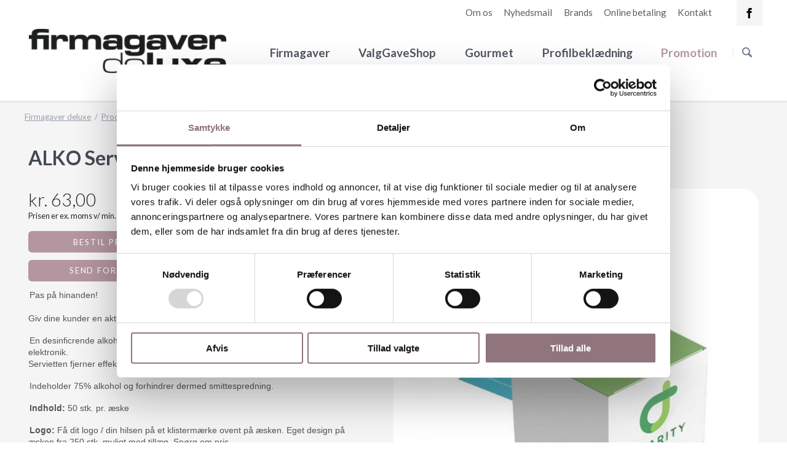

--- FILE ---
content_type: text/html; charset=utf-8
request_url: https://www.firmagaver-deluxe.dk/reklamegaver-med-logo/id-2771
body_size: 8667
content:
<!DOCTYPE html>
<html lang="da">
<head>
<!-- Google Tag Manager -->
<script>(function(w,d,s,l,i){w[l]=w[l]||[];w[l].push({'gtm.start':
new Date().getTime(),event:'gtm.js'});var f=d.getElementsByTagName(s)[0],
j=d.createElement(s),dl=l!='dataLayer'?'&l='+l:'';j.async=true;j.src=
'https://www.googletagmanager.com/gtm.js?id='+i+dl;f.parentNode.insertBefore(j,f);
})(window,document,'script','dataLayer','GTM-57F4PMP');</script>
<!-- End Google Tag Manager -->


      <meta charset="utf-8">
    <title>ALKO Servietter - rengøring af din mobil, tastatur m.m. - Firmagaver deluxe</title>
    <base href="https://www.firmagaver-deluxe.dk/">

          <meta name="robots" content="index,follow">
      <meta name="description" content="ALKO Servietter - rengøring af din mobil, tastatur m.m.">
      <meta name="keywords" content="">
      <meta name="generator" content="Contao Open Source CMS">
    
    <meta name="viewport" content="width=device-width,initial-scale=1.0,shrink-to-fit=no,viewport-fit=cover">
        <link rel="stylesheet" href="https://fonts.googleapis.com/css?family=Lato:300,400,700">
<link rel="stylesheet" href="assets/css/7ada1d45216b.css">
        <script src="assets/js/e394e721b7f2.js"></script>
<link rel="canonical" href="https://www.firmagaver-deluxe.dk/reklamegaver-med-logo/id-2771">

          <!--[if lt IE 9]><script src="assets/html5shiv/3.7.2/html5shiv-printshiv.min.js"></script><![endif]-->
      <meta name="reklamehuset" content="index,follow">
	<link rel="stylesheet" href="/files/tao/css/customization.css?date=2026-01-07">

</head>
<body id="top" class="mac chrome blink ch131 tao-no-sidebar tao-fullwidthxx hide-leverer-til-hele-danmark">

<!-- Google Tag Manager (noscript) -->
<noscript><iframe src="https://www.googletagmanager.com/ns.html?id=GTM-57F4PMP"
height="0" width="0" style="display:none;visibility:hidden"></iframe></noscript>
<!-- End Google Tag Manager (noscript) -->

	
		<!--[if lt IE 8]>
			<p>You are using an outdated browser. <a href="http://whatbrowser.org/">Upgrade your browser today</a>.</p>
		<![endif]-->

		
		<div class="page">

							<header class="page-header">
					
<div class="header-bar">
	<div class="header-bar-inner"><ul class="icon-links ce_rsce_tao_icon_links header-links -right -secondary">
			<li>
			<a href="kontakt_firmagaver_deluxe" data-icon="&#xe076;" style="color: #030303; background-color: #2968e6">
				<span class="icon-links-label">Kontakt</span>
			</a>
		</li>
	</ul>

<ul class="header-links -right">
	<li><a href="forvent-lidt-mere">Om os</a></li>	
	<li><a href="nyhedsmail">Nyhedsmail</a></li>		
	<li><a href="brands">Brands</a></li>	
	<li><a href="betaling">Online betaling</a></li>		
	<li><a href="kontakt_firmagaver_deluxe">Kontakt</a></li>	
</ul>
</div>
</div>
<div class="header-navigation">
	<div class="header-navigation-inner" >
<!-- indexer::stop -->
<h1 class="ce_rsce_tao_logo logo">
	<a href="">
								

<img src="files/template/firmagaver-deluxe-logo.png" width="296" height="66" alt="">


			</a>
</h1>
<!-- indexer::continue -->

<!-- indexer::stop -->
<nav class="mod_rocksolid_mega_menu main-navigation block" id="main-navigation">

  
  <a href="reklamegaver-med-logo/id-2771#skipNavigation181" class="invisible">Overspring navigationen</a>

  <ul class="level_1">

	
				
		
			<li class="submenu first">
				<a href="firmagaver" title="Firmagaver" class="submenu first">Firmagaver									</a>
				<ul class="level_2">

	
				
		
			<li class="first">
				<a href="sommergaver" title="Sommergaver" class="first">Sommergaver									</a>
							</li>

		
	
				
		
			<li>
				<a href="julegaver_firmajulegaver_julegave_medarbejderjulegaver" title="Firmajulegaver">Firmajulegaver									</a>
							</li>

		
	
				
		
			<li>
				<a href="kundegaver" title="Kundegaver">Kundegaver									</a>
							</li>

		
	
				
		
			<li class="last">
				<a href="traedyr-med-logo" title="Trædyr &amp; Figurer" class="last">Trædyr & Figurer									</a>
							</li>

		
	
</ul>
			</li>

		
	
				
		
			<li class="submenu">
				<a href="gaveshopdeluxe" title="ValgGaveShop" class="submenu">ValgGaveShop									</a>
				<ul class="level_2">

	
				
		
			<li class="first">
				<a href="kr-560" title="kr. 560" class="first">kr. 560									</a>
							</li>

		
	
				
		
			<li>
				<a href="kr-640" title="kr. 640">kr. 640									</a>
							</li>

		
	
				
		
			<li>
				<a href="kr-800" title="kr. 800">kr. 800									</a>
							</li>

		
	
				
		
			<li>
				<a href="kr-1100" title="kr. 1100">kr. 1100									</a>
							</li>

		
	
				
		
			<li class="last">
				<a href="gaveshopdeluxe" title="Bestil GaveShopDeluxe" class="last" rel="nofollow">Bestil GaveShopDeluxe									</a>
							</li>

		
	
</ul>
			</li>

		
	
				
		
			<li class="submenu">
				<a href="gourmet" title="gourmet" class="submenu">Gourmet									</a>
				<ul class="level_2">

	
				
		
			<li class="first">
				<a href="luksus-chokolade_firmagaver" title="Luksus Chokolade" class="first">Luksus Chokolade									</a>
							</li>

		
	
				
		
			<li>
				<a href="delikatesser-ol-vin" title="Delikatesser - Øl &amp; Vin">Delikatesser - Øl & Vin									</a>
							</li>

		
	
				
		
			<li>
				<a href="paskeaeg-paskegaver" title="Påskeæg &amp; Påskegaver">Påskeæg & Påskegaver									</a>
							</li>

		
	
				
		
			<li>
				<a href="sommergaver-186" title="Sommergaver - Øl &amp; Vin">Sommergaver - Øl & Vin									</a>
							</li>

		
	
				
		
			<li>
				<a href="julekalender" title="Årets Julekalender">Årets Julekalender									</a>
							</li>

		
	
				
		
			<li>
				<a href="lakrids" title="Lakrids">Lakrids									</a>
							</li>

		
	
				
		
			<li>
				<a href="summerbird-organic" title="Summerbird Organic">Summerbird Organic									</a>
							</li>

		
	
				
		
			<li>
				<a href="lakrids-by-buelow" title="Lakrids by Bülow">Lakrids by Bülow									</a>
							</li>

		
	
				
		
			<li>
				<a href="sv-michelsen-chokolade" title="Sv. Michelsen Chokolade">Sv. Michelsen Chokolade									</a>
							</li>

		
	
				
		
			<li>
				<a href="xocolatl-denmark" title="Xocolatl Denmark">Xocolatl Denmark									</a>
							</li>

		
	
				
		
			<li>
				<a href="bagsvaerd-lakrids" title="Bagsværd Lakrids">Bagsværd Lakrids									</a>
							</li>

		
	
				
		
			<li class="last">
				<a href="chili-klaus" title="Chili Klaus" class="last">Chili Klaus									</a>
							</li>

		
	
</ul>
			</li>

		
	
				
		
			<li class="submenu">
				<a href="profilbeklaedning" title="Profilbeklædning" class="submenu">Profilbeklædning									</a>
				<ul class="level_2">

	
				
		
			<li class="first">
				<a href="lobetoj-med-firmalogo" title="Løbetøj med firmalogo" class="first">Løbetøj med firmalogo									</a>
							</li>

		
	
				
		
			<li>
				<a href="skjorter" title="Skjorter &amp; strik">Skjorter & strik									</a>
							</li>

		
	
				
		
			<li>
				<a href="Blazere" title="Blazere &amp; bukser">Blazere & bukser									</a>
							</li>

		
	
				
		
			<li>
				<a href="jakker" title="Jakker">Jakker									</a>
							</li>

		
	
				
		
			<li class="last">
				<a href="sport-og-fritid" title="Sport &amp; fritid" class="last">Sport & fritid									</a>
							</li>

		
	
</ul>
			</li>

		
	
				
		
			<li class="submenu trail last">
				<a href="promotion" title="Promotion" class="submenu trail last">Promotion									</a>
				<ul class="level_2">

	
				
		
			<li class="first">
				<a href="slik-chokolade-med-logo" title="Logo Slik &amp; Chokolade" class="first">Logo Slik & Chokolade									</a>
							</li>

		
	
				
		
			<li>
				<a href="kaempekob-chokolade" title="Kæmpekøb chokolade">Kæmpekøb chokolade									</a>
							</li>

		
	
				
		
			<li>
				<a href="krus-drikkeflasker-drikkedunk-logo-tryk" title="Krus &amp; Drikkeflasker">Krus & Drikkeflasker									</a>
							</li>

		
	
				
		
			<li class="trail">
				<a href="reklamegaver-med-logo" title="Reklamegaver med logo" class="trail">Reklamegaver med logo									</a>
							</li>

		
	
				
		
			<li>
				<a href="reklamekuglepen" title="Reklamekuglepenne">Reklamekuglepenne									</a>
							</li>

		
	
				
		
			<li>
				<a href="tasker" title="Muleposer &amp; Tasker">Muleposer & Tasker									</a>
							</li>

		
	
				
		
			<li>
				<a href="specialproduktion_firmagaver" title="Specialproduktion">Specialproduktion									</a>
							</li>

		
	
				
		
			<li class="last">
				<a href="paraplyer" title="Paraplyer" class="last">Paraplyer									</a>
							</li>

		
	
</ul>
			</li>

		
	
</ul>

  <a id="skipNavigation181" class="invisible">&nbsp;</a>

</nav>
<!-- indexer::continue -->

<!-- indexer::stop -->
<form action="sogeside" method="get" class="ce_rsce_tao_nav_search main-navigation-search">
	<input type="search" name="keywords" placeholder="" />
	<button type="submit"></button>
</form>
<!-- indexer::continue -->

</div>
	<div class="under-header-bar">
		<div class="under-header-bar-inner">
		</div>
	</div>
</div>
<div class="main-navigation-mobile">
<!-- indexer::stop -->
<form action="sogeside" method="get" class="ce_rsce_tao_nav_search main-navigation-mobile-search">
	<input type="search" name="keywords" placeholder="" />
	<button type="submit"></button>
</form>
<!-- indexer::continue -->

<!-- indexer::stop -->
<nav class="mod_navigation block">

  
  <a href="reklamegaver-med-logo/id-2771#skipNavigation186" class="invisible">Overspring navigationen</a>

  
<ul class="level_1">
            <li class="submenu trail first"><a href="produkter" title="Produkter" class="submenu trail first" aria-haspopup="true">Produkter</a>
<ul class="level_2">
            <li class="submenu first"><a href="firmagaver" title="Firmagaver" class="submenu first" aria-haspopup="true">Firmagaver</a>
<ul class="level_3">
            <li class="first"><a href="sommergaver" title="Sommergaver" class="first">Sommergaver</a></li>
                <li><a href="julegaver_firmajulegaver_julegave_medarbejderjulegaver" title="Firmajulegaver">Firmajulegaver</a></li>
                <li><a href="kundegaver" title="Kundegaver">Kundegaver</a></li>
                <li class="last"><a href="traedyr-med-logo" title="Trædyr &amp; Figurer" class="last">Trædyr & Figurer</a></li>
      </ul>
</li>
                <li class="submenu"><a href="gaveshopdeluxe" title="ValgGaveShop" class="submenu" aria-haspopup="true">ValgGaveShop</a>
<ul class="level_3">
            <li class="first"><a href="kr-560" title="kr. 560" class="first">kr. 560</a></li>
                <li><a href="kr-640" title="kr. 640">kr. 640</a></li>
                <li><a href="kr-800" title="kr. 800">kr. 800</a></li>
                <li><a href="kr-1100" title="kr. 1100">kr. 1100</a></li>
                <li class="last"><a href="gaveshopdeluxe" title="Bestil GaveShopDeluxe" class="last" rel="nofollow">Bestil GaveShopDeluxe</a></li>
      </ul>
</li>
                <li class="submenu"><a href="gourmet" title="gourmet" class="submenu" aria-haspopup="true">Gourmet</a>
<ul class="level_3">
            <li class="first"><a href="luksus-chokolade_firmagaver" title="Luksus Chokolade" class="first">Luksus Chokolade</a></li>
                <li><a href="delikatesser-ol-vin" title="Delikatesser - Øl &amp; Vin">Delikatesser - Øl & Vin</a></li>
                <li><a href="paskeaeg-paskegaver" title="Påskeæg &amp; Påskegaver">Påskeæg & Påskegaver</a></li>
                <li><a href="sommergaver-186" title="Sommergaver - Øl &amp; Vin">Sommergaver - Øl & Vin</a></li>
                <li><a href="julekalender" title="Årets Julekalender">Årets Julekalender</a></li>
                <li><a href="lakrids" title="Lakrids">Lakrids</a></li>
                <li><a href="summerbird-organic" title="Summerbird Organic">Summerbird Organic</a></li>
                <li><a href="lakrids-by-buelow" title="Lakrids by Bülow">Lakrids by Bülow</a></li>
                <li><a href="sv-michelsen-chokolade" title="Sv. Michelsen Chokolade">Sv. Michelsen Chokolade</a></li>
                <li><a href="xocolatl-denmark" title="Xocolatl Denmark">Xocolatl Denmark</a></li>
                <li><a href="bagsvaerd-lakrids" title="Bagsværd Lakrids">Bagsværd Lakrids</a></li>
                <li class="last"><a href="chili-klaus" title="Chili Klaus" class="last">Chili Klaus</a></li>
      </ul>
</li>
                <li class="submenu"><a href="profilbeklaedning" title="Profilbeklædning" class="submenu" aria-haspopup="true">Profilbeklædning</a>
<ul class="level_3">
            <li class="first"><a href="lobetoj-med-firmalogo" title="Løbetøj med firmalogo" class="first">Løbetøj med firmalogo</a></li>
                <li><a href="skjorter" title="Skjorter &amp; strik">Skjorter & strik</a></li>
                <li><a href="Blazere" title="Blazere &amp; bukser">Blazere & bukser</a></li>
                <li><a href="jakker" title="Jakker">Jakker</a></li>
                <li class="last"><a href="sport-og-fritid" title="Sport &amp; fritid" class="last">Sport & fritid</a></li>
      </ul>
</li>
                <li class="submenu trail last"><a href="promotion" title="Promotion" class="submenu trail last" aria-haspopup="true">Promotion</a>
<ul class="level_3">
            <li class="first"><a href="slik-chokolade-med-logo" title="Logo Slik &amp; Chokolade" class="first">Logo Slik & Chokolade</a></li>
                <li><a href="kaempekob-chokolade" title="Kæmpekøb chokolade">Kæmpekøb chokolade</a></li>
                <li><a href="krus-drikkeflasker-drikkedunk-logo-tryk" title="Krus &amp; Drikkeflasker">Krus & Drikkeflasker</a></li>
                <li class="trail"><a href="reklamegaver-med-logo" title="Reklamegaver med logo" class="trail">Reklamegaver med logo</a></li>
                <li><a href="reklamekuglepen" title="Reklamekuglepenne">Reklamekuglepenne</a></li>
                <li><a href="tasker" title="Muleposer &amp; Tasker">Muleposer & Tasker</a></li>
                <li><a href="specialproduktion_firmagaver" title="Specialproduktion">Specialproduktion</a></li>
                <li class="last"><a href="paraplyer" title="Paraplyer" class="last">Paraplyer</a></li>
      </ul>
</li>
      </ul>
</li>
                <li class="submenu"><a href="forvent-lidt-mere" title="Om os" class="submenu" aria-haspopup="true">Om os</a>
<ul class="level_2">
            <li class="forside first last"><a href="forvent-lidt-mere" title="- forvent lidt mere" class="forside first last">- forvent lidt mere</a></li>
      </ul>
</li>
                <li class="brands"><a href="brands" title="Brands" class="brands">Brands</a></li>
                <li class="search_page"><a href="sogeside" title="Søg" class="search_page">Søg</a></li>
                <li><a href="find-produkt" title="Find Produkt">Find Produkt</a></li>
                <li><a href="betaling" title="Online betaling">Online betaling</a></li>
                <li><a href="forretningsbetingelser" title="Forretningsbetingelser">Forretningsbetingelser</a></li>
                <li class="brands"><a href="nyhedsmail" title="Nyhedsmail" class="brands">Nyhedsmail</a></li>
                <li><a href="kontakt_firmagaver_deluxe" title="Kontakt os">Kontakt os</a></li>
                <li class="last"><a href="gaveshopdeluxe" title="GaveShopDeluxe: Firmajulegaver - online julegaveshop" class="last">GaveShopDeluxe</a></li>
      </ul>

  <a id="skipNavigation186" class="invisible">&nbsp;</a>

</nav>
<!-- indexer::continue -->

</div>				</header>
			
			
<div class="custom">

      <div id="Tagline">
      <div class="inside">
        
<div class="tagline">
<div class="tagline-inner">
<div class="centered-wrapper ce_rsce_tao_centered_wrapper_start " style=" ">

	
	<div class="centered-wrapper-inner">

<!-- indexer::stop -->
<div class="mod_breadcrumb block">

  
  
  <ul>
                  <li class="first"><a href="front" title="Firmagaver deluxe">Firmagaver deluxe</a></li>
                        <li><a href="produkter" title="Produkter">Produkter</a></li>
                        <li><a href="promotion" title="Promotion">Promotion</a></li>
                        <li><a href="reklamegaver-med-logo" title="Reklamegaver med logo">Reklamegaver med logo</a></li>
                        <li class="active last">ALKO Servietter - rengøring af din mobil, tastatur m.m.</li>
            </ul>


</div>
<!-- indexer::continue -->
</div>
</div>

</div>
</div>      </div>
    </div>
  
</div>

			<div class="content-wrapper">

				<section role="main" class="main-content">

					
<div class="mod_article first block" id="produktvisning">

  
  <div class="mod_iso_productreader block">

<div class="product">
<div id="printheader"><img src="files/template/firmagaver-deluxe-logo.gif"></div>
<div id="printaddress">Stenager 2, 6400 Sønderborg<br />
Telefon: 3512 2010, Fax: 7456 2010, Mobil: 2217 2010<br />
post@firmagaver-deluxe.dk, <b>www.firmagaver-deluxe.dk</b>
</div>

<form action="reklamegaver-med-logo/id-2771" id="fmd235_product_2771" name="iso1528040568" method="post" enctype="application/x-www-form-urlencoded">
<div class="formbody" itemscope itemtype="http://schema.org/Product">
<input type="hidden" name="FORM_SUBMIT" value="fmd235_product_2771">
<input type="hidden" name="REQUEST_TOKEN" value="423d1bb812287905f62cda9bbfc77ddc">
<input type="hidden" name="AJAX_PRODUCT" value="2771">
<input type="hidden" name="AJAX_MODULE" value="235">

<h1 itemprop="name">ALKO Servietter - rengøring af din mobil, tastatur m.m.</h1>



<div class="fotos">
	<div class="stort">
		<figure class="image_container">
<a title="Eget design" href="assets/images/2/eget-design-7a623152.jpg" data-lightbox="product2771">
<img src="assets/images/a/eget-design-17b1934a.jpg" itemprop="image" alt="Eget design" width="800" height="800">
</a>
</figure>
	</div>
	<div class="thumb">
		<figure class="image_container">
<a title="ALKO Servietter - rengøring af din mobil, tastatur m.m. " href="assets/images/6/alco-pad_1_13691-376f81a6.jpg" data-lightbox="product2771">
<img src="assets/images/7/alco-pad_1_13691-cc953b17.jpg" itemprop="image" alt="ALKO Servietter - rengøring af din mobil, tastatur m.m." width="200" height="200">
</a>
</figure>
<figure class="image_container">
<a title="ALKO Servietter - rengøring af din mobil, tastatur m.m." href="assets/images/e/alco-pad_4_13691-600x600-75bdaa3e.jpg" data-lightbox="product2771">
<img src="assets/images/9/alco-pad_4_13691-600x600-4649b149.jpg" itemprop="image" alt="ALKO Servietter - rengøring af din mobil, tastatur m.m." width="200" height="200">
</a>
</figure>
<figure class="image_container">
<a title="ALKO Servietter - rengøring af din mobil, tastatur m.m." href="assets/images/5/alco-pad_6_13691-600x600-4fbf06d5.jpg" data-lightbox="product2771">
<img src="assets/images/3/alco-pad_6_13691-600x600-8b9346e3.jpg" itemprop="image" alt="ALKO Servietter - rengøring af din mobil, tastatur m.m." width="200" height="200">
</a>
</figure>
<figure class="image_container">
<a title="ALKO Servietter - rengøring af din mobil, tastatur m.m." href="assets/images/7/alco-pad_5_13691-600x600-7211f927.jpg" data-lightbox="product2771">
<img src="assets/images/0/alco-pad_5_13691-600x600-f2cf44f0.jpg" itemprop="image" alt="ALKO Servietter - rengøring af din mobil, tastatur m.m." width="200" height="200">
</a>
</figure>
<figure class="image_container">
<a title="Standard æske" href="assets/images/f/standard-aeske-6814d2cf.jpg" data-lightbox="product2771">
<img src="assets/images/5/standard-aeske-11e001b5.jpg" itemprop="image" alt="Standard æske" width="200" height="200">
</a>
</figure>
	</div>
	</div>


	<div class="pricebox">

		
		<div class="offer" itemscope itemtype="http://schema.org/Offer">
			<div class="price" itemprop="price"><span class="currency">DKK</span>&nbsp;63,00</div>
						Prisen er ex. moms
							<span class="minimum_antal">v/ min. 100 stk. </span>
					</div>
	</div>

	<div class="actionbuttons">
		<a id="order_product" class="button">Bestil produkter</a>
		<a id="request_product" class="button purple">Send forespørgsel</a>
					</div>

<div class="description" itemprop="description"><p style="margin: 0cm; margin-bottom: .0001pt; line-height: 12.75pt;"><span style="font-size: 10.5pt; font-family: 'Arial',sans-serif; color: #555555;">Pas på hinanden! <br><br>Giv dine kunder en aktuel og anvendelig gave - æske med ALKO Servietter!</span></p>
<p style="margin: 0cm; margin-bottom: .0001pt; line-height: 12.75pt;">&nbsp;</p>
<p style="margin: 0cm; margin-bottom: .0001pt; line-height: 12.75pt;"><span style="font-size: 10.5pt; font-family: 'Arial',sans-serif; color: #555555;">En desinficrende alkoholserviet til mobiltelefon, tastatur, computermus og anden elektronik. <br>Servietten fjerner effektivt banterier og snavs.</span></p>
<p style="margin: 0cm; margin-bottom: .0001pt; line-height: 12.75pt;">&nbsp;</p>
<p style="margin: 0cm; margin-bottom: .0001pt; line-height: 12.75pt;"><span style="font-size: 10.5pt; font-family: 'Arial',sans-serif; color: #555555;">Indeholder 75% alkohol og forhindrer dermed smittespredning.</span></p>
<p style="margin: 0cm; margin-bottom: .0001pt; line-height: 12.75pt;">&nbsp;</p>
<p style="margin: 0cm; margin-bottom: .0001pt; line-height: 12.75pt;"><span style="font-size: 10.5pt; font-family: 'Arial',sans-serif; color: #555555;"><strong>Indhold:</strong> 50 stk. pr. æske</span></p>
<p style="margin: 0cm; margin-bottom: .0001pt; line-height: 12.75pt;">&nbsp;</p>
<p style="margin: 0cm; margin-bottom: .0001pt; line-height: 12.75pt;"><span style="font-size: 10.5pt; font-family: 'Arial',sans-serif; color: #555555;"><strong>Logo:</strong> Få dit logo / din hilsen på et klistermærke ovent på æsken. Eget design på æsken fra 250 stk. muligt mod tillæg. Spørg om pris.</span></p></div>

<!--
<div class="leverer-til-hele-danmark">
	Vi leverer til hele Danmark indenfor 1-2 hverdage.
	<br/>
	<br/>
	Firmagaver deluxe - forvent lidt mere!
</div>
-->

	<div class="sku" itemprop="sku">Varenummer: CTWO20/ 13691</div>




</div>
</form></div>

<!-- indexer::stop -->
<p class="back"><a href="javascript:history.go(-1)" title="Gå tilbage">Gå tilbage</a></p>
<!-- indexer::continue -->

</div>
  
</div>

<div class="mod_article product-info-bokse block" id="hojre-indhold">

  
  
<div class="ce_text rightbox first block">

  
  
      <p><span class="heading">Sådan køber du:</span><br><br>Tryk på knappen<br>"BESTIL PRODUKTER"<br>- eller ring til os.<br>Vi sidder klar til at hjælpe.<br><strong>Bemærk: <br>Intet salg til private!</strong></p>
<p style="margin-top: 8px; margin-bottom: 0px;"><img style="vertical-align: middle; margin-bottom: 2px; margin-right: 4px; margin-left: 1px;" src="files/template/ICON_phone_old.gif" alt="" width="14" height="16"> <a style="color: #000000;" href="Tel:35122010">3512 2010</a></p>
<p style="margin-top: 8px; margin-bottom: 0px;"><a href="sadan-kober-du"><img style="vertical-align: middle; margin-bottom: 5px; margin-right: 4px;" src="files/template/ICON_arrow.gif" alt="" width="14" height="14"> </a><strong><a style="color: #333333;" title="Få mere at vide" href="sadan-kober-du">Få mere at vide...</a></strong></p>  
  
  

</div>

<div class="ce_text rightbox block">

  
  
      <p><span class="heading">Service og fordele:</span></p>
<ul>
<li>Personlig betjening</li>
<li>Sparring og diskretion</li>
<li>Gode priser</li>
<li>Rådgivning om tryk, broderi, gravering</li>
<li>Forvent lidt mere - det gør vi!</li>
</ul>
<p style="margin-top: 8px;"><img style="vertical-align: middle; margin-bottom: 5px; margin-right: 4px;" src="files/template/ICON_arrow.gif" alt="" width="14" height="14"> <strong><a style="color: #333333;" title="Få mere at vide" href="salgsteamet">Læs mere...</a></strong></p>  
  
  

</div>

<div class="rightbox">
	<p><span class="heading">Diverse</span></p>
	<p><img style="vertical-align: middle; margin-bottom: 5px; margin-right: 4px;" title="tl_files/template/ICON_arrow.gif" src="files/template/ICON_arrow.gif" alt="tl_files/template/ICON_arrow.gif" width="14" height="14"> <strong><a style="color: #333333;" title="Tilmeld her" href="">Tilmeld dig nyhedsbrev</a></strong></p>
	<p><img style="vertical-align: middle; margin-bottom: 5px; margin-right: 4px;" src="files/template/ICON_printer.gif" alt="" width="16" height="16"><a href="javascript:window.print()" style="color: #333333;"><strong>Udskriv</strong></a></p>	
</div>
  
</div>

<div class="mod_article last block" id="produkt-footer">

  
  
<!-- indexer::stop -->
<div class="ce_form hiddenform first tableless block" id="form_produktinfo">

      <h1>Bestil</h1>
  
  <form action="reklamegaver-med-logo/id-2771" id="f2" method="post" enctype="application/x-www-form-urlencoded" class="order">
    <div class="formbody">
              <input type="hidden" name="FORM_SUBMIT" value="auto_form_2">
        <input type="hidden" name="REQUEST_TOKEN" value="423d1bb812287905f62cda9bbfc77ddc">
                    
<input type="hidden" name="Bestilling" value="ALKO Servietter - rengøring af din mobil, tastatur m.m.">

<input type="hidden" name="URL" value="https://www.firmagaver-deluxe.dk/reklamegaver-med-logo/id-2771">
              
<div class="colEt">

  <div class="widget widget-text antal mandatory form-row">
          <label for="ctrl_10" class="antal mandatory">
              <span class="invisible">Obligatorisk felt </span>Antal<span class="mandatory">*</span>
          </label>
  
      
  <input type="text" name="Antal" id="ctrl_10" class="text antal mandatory" value="" required>

    </div>



  <div class="widget widget-text mandatory form-row">
          <label for="ctrl_11" class="mandatory">
              <span class="invisible">Obligatorisk felt </span>Firmanavn<span class="mandatory">*</span>
          </label>
  
      
  <input type="text" name="Firmanavn" id="ctrl_11" class="text mandatory" value="" required>

    </div>



  <div class="widget widget-text mandatory form-row">
          <label for="ctrl_4" class="mandatory">
              <span class="invisible">Obligatorisk felt </span>Navn<span class="mandatory">*</span>
          </label>
  
      
  <input type="text" name="Navn" id="ctrl_4" class="text mandatory" value="" required>

    </div>



  <div class="widget widget-text mandatory form-row">
          <label for="ctrl_5" class="mandatory">
              <span class="invisible">Obligatorisk felt </span>E-mail<span class="mandatory">*</span>
          </label>
  
      
  <input pattern="[a-z0-9._%+-]+@[a-z0-9.-]+\.[a-z]{2,}$" type="text" name="E-mail" id="ctrl_5" class="text mandatory" value="" required>

    </div>


</div> <div class="colTo">

  <div class="widget widget-text mandatory form-row">
          <label for="ctrl_12" class="mandatory">
              <span class="invisible">Obligatorisk felt </span>Telefonnummer<span class="mandatory">*</span>
          </label>
  
      
  <input type="number" name="Telefonnummer" id="ctrl_12" class="text mandatory" value="" required placeholder="Indtast 8 cifre - ingen mellemrum" maxlength="8" step="any">

    </div>



  <div class="widget widget-text mandatory form-row">
          <label for="ctrl_13" class="mandatory">
              <span class="invisible">Obligatorisk felt </span>Adresse<span class="mandatory">*</span>
          </label>
  
      
  <input type="text" name="Adresse" id="ctrl_13" class="text mandatory" value="" required>

    </div>



  <div class="widget widget-text mandatory form-row">
          <label for="ctrl_14" class="mandatory">
              <span class="invisible">Obligatorisk felt </span>Postnr.<span class="mandatory">*</span>
          </label>
  
      
  <input type="number" name="postnrBy" id="ctrl_14" class="text mandatory" value="" required placeholder="Indtast 4 cifre" maxlength="4" step="any">

    </div>



  <div class="widget widget-text mandatory form-row">
          <label for="ctrl_204" class="mandatory">
              <span class="invisible">Obligatorisk felt </span>By<span class="mandatory">*</span>
          </label>
  
      
  <input type="text" name="by" id="ctrl_204" class="text mandatory" value="" required>

    </div>



  <div class="widget widget-text  form-row">
          <label for="ctrl_15">
              Evt. EAN-nummer / CVR nummer          </label>
  
      
  <input type="text" name="ean" id="ctrl_15" class="text" value="">

    </div>


</div><div id="clear"> </div>
<div id="clear"> </div>

  <div class="widget widget-headline headline">
    <p><strong>Bemærkninger:<br></strong>Angiv her, hvilken løsning du ønsker (farve, variant etc.)<br>Har du en deadline? Skriv hvornår?<br><strong>OBS!</strong> Du kan ikke vedhæfte logofiler her, vi kontakter dig hurtigst muligt og du vil altid modtage en korrektur inden tryk/gravering/broderi af din ordre.</p>  </div>



  <div class="widget widget-textarea  form-row">
      
      
  <textarea name="kommentarer" id="ctrl_17" class="textarea" rows="4" cols="40"></textarea>

    </div>

	<div style="display: none !important">
		<label for="ctrl_24">Don't fill this field</label>		<input type="text" name="email" id="ctrl_24" class="rsas-field" value=""><label for="ctrl_24_2">Don't fill this field</label><input type="text" name="url" id="ctrl_24_2" class="rsas-field" value=""><label for="ctrl_24_3">Don't fill this field</label><input type="text" name="R-2lpMm9tza5ZpezJ62_gA" id="ctrl_24_3" class="rsas-field" value="igTP-UtX0EdtvYHwRqkj3A"><script>(function(){var a=document.getElementById('ctrl_24_3'),b=a.value;a.value=a.name;a.name=b})()</script>	</div>

  <div class="submit_container">
    	<button type="submit" id="ctrl_6" class="submit">Send ordre</button>
  </div>


<div class="textSmall">Efter afsendelse af din bestilling vil du modtage ordrebekræftelse pr. e-mail</div>
<a id="closeFormA" class="button trial" >Luk</a>          </div>
  </form>

</div>
<!-- indexer::continue -->

<!-- indexer::stop -->
<div class="ce_form hiddenform last tableless block" id="form_requestquote" style="margin-top:30px;">

      <h1>Send forespørgsel</h1>
  
  <form action="reklamegaver-med-logo/id-2771" id="f4" method="post" enctype="application/x-www-form-urlencoded" class="order">
    <div class="formbody">
              <input type="hidden" name="FORM_SUBMIT" value="auto_form_4">
        <input type="hidden" name="REQUEST_TOKEN" value="423d1bb812287905f62cda9bbfc77ddc">
                    
<input type="hidden" name="Bestilling" value="ALKO Servietter - rengøring af din mobil, tastatur m.m.">

<input type="hidden" name="URL" value="https://www.firmagaver-deluxe.dk/reklamegaver-med-logo/id-2771">
              
<div class="colEt">

  <div class="widget widget-text antal mandatory form-row">
          <label for="ctrl_48" class="antal mandatory">
              <span class="invisible">Obligatorisk felt </span>Antal<span class="mandatory">*</span>
          </label>
  
      
  <input type="text" name="Antal" id="ctrl_48" class="text antal mandatory" value="" required>

    </div>



  <div class="widget widget-text mandatory form-row">
          <label for="ctrl_49" class="mandatory">
              <span class="invisible">Obligatorisk felt </span>Firmanavn<span class="mandatory">*</span>
          </label>
  
      
  <input type="text" name="Firmanavn" id="ctrl_49" class="text mandatory" value="" required>

    </div>



  <div class="widget widget-text mandatory form-row">
          <label for="ctrl_50" class="mandatory">
              <span class="invisible">Obligatorisk felt </span>Navn<span class="mandatory">*</span>
          </label>
  
      
  <input type="text" name="Navn" id="ctrl_50" class="text mandatory" value="" required>

    </div>


</div> <div class="colTo">

  <div class="widget widget-text mandatory form-row">
          <label for="ctrl_51" class="mandatory">
              <span class="invisible">Obligatorisk felt </span>E-mail<span class="mandatory">*</span>
          </label>
  
      
  <input pattern="[a-z0-9._%+-]+@[a-z0-9.-]+\.[a-z]{2,}$" type="text" name="E-mail" id="ctrl_51" class="text mandatory" value="" required>

    </div>



  <div class="widget widget-text mandatory form-row">
          <label for="ctrl_53" class="mandatory">
              <span class="invisible">Obligatorisk felt </span>Telefonnummer<span class="mandatory">*</span>
          </label>
  
      
  <input type="number" name="Telefonnummer" id="ctrl_53" class="text mandatory" value="" required placeholder="Indtast 8 cifre" maxlength="8" step="any">

    </div>


</div><div id="clear"> </div>
<div id="clear"> </div>

  <div class="widget widget-headline headline">
    <p><strong>Evt. kommentarer</strong><br><em>Angiv her hvilken løsning, farve m.v. du ønsker, hvis der er flere muligheder. <br>Skal du bruge produkterne en bestemt dato, bedes du også angive hvornår.</em></p>  </div>



  <div class="widget widget-textarea  form-row">
      
      
  <textarea name="kommentarer" id="ctrl_60" class="textarea" rows="4" cols="40"></textarea>

    </div>

	<div style="display: none !important">
		<label for="ctrl_179">Don't fill this field</label>		<input type="text" name="email" id="ctrl_179" class="rsas-field" value=""><label for="ctrl_179_2">Don't fill this field</label><input type="text" name="url" id="ctrl_179_2" class="rsas-field" value=""><label for="ctrl_179_3">Don't fill this field</label><input type="text" name="mZxmQW55EOAkB7eXwxnclw" id="ctrl_179_3" class="rsas-field" value="a9fYkwuxP563_Wni6c7FCQ"><script>(function(){var a=document.getElementById('ctrl_179_3'),b=a.value;a.value=a.name;a.name=b})()</script>	</div>

  <div class="submit_container">
    	<button type="submit" id="ctrl_63" class="submit">Send forespørgsel</button>
  </div>


<a id="closeFormB" class="button trial" >Luk</a>          </div>
  </form>

</div>
<!-- indexer::continue -->

  
</div>

					
				</section>

				
			</div>

			
							<footer class="page-footer">
					
<div class="centered-wrapper ce_rsce_tao_centered_wrapper_start  -color-inverted" style="background-color: #b496a0; ">

	
	<div class="centered-wrapper-inner">

<div class="rs-columns ce_rs_columns_start first" style="margin-top:50px; margin-bottom:50px;">

	<div class="ce_rs_column_start  rs-column -large-col-2-1 -large-first -large-first-row -medium-col-2-1 -medium-first -medium-first-row -small-col-1-1 -small-first -small-last -small-first-row">

	
<p><img src="/files/template/firmagaver%20deluxe%20HVID%20med%20tagline370.png" alt=""></p>
<br/>
<p><strong>Vores erfaring er din tryghed!</strong></p>
<p>Som velkonsolideret virksomhed stiftet i 2006 er vi din professionelle partner, når du ønsker at styrke kommunikationen med firmagaver og promotionartikler,&nbsp;der rammer plet!</p>
<p>Super service og konkurrencedygtige priser er vores varemærke - vi holder, hvad vi lover!</p>
<!--<p><img style="float: right; width: 200px;" src="files/template/Linda_2773_crop2.jpg" alt=""></p>-->
<h2>Kontakt</h2>
<p>Firmagaver deluxe ApS<br> Søndervang 1<br> 6400 Sønderborg<br> T: <a href="Tel:35122010">35122010</a><br> <a href="mailto:post@firmagaver-deluxe.dk">post@firmagaver-deluxe.dk</a><br> CVR: 29536236</p>
<br/>
<a class="" target="_blank" href="http://www.facebook.com/pages/Firmagaver-deluxe/142249582518071" >
	<!--<img src="files/template/icon_facebook_hover.jpg" style="    display: inline-block;
    vertical-align: sub;">-->
	Find os på Facebook
</a>
<div class="ce_image borderimg block">

  
  
  <figure class="image_container" style="margin-top:20px;">

    
    

<img src="assets/images/b/borsen_gazelle-c2f2360b.jpg" width="137" height="57" alt="">



    
    
  </figure>


</div>
</div>
<div class="rs-column -large-col-2-1 -large-last -large-first-row -medium-col-2-1 -medium-last -medium-first-row -small-col-1-1 -small-first -small-last"><div class="rs-columns ce_rs_columns_start" style="margin-top:5px;">

	<div class="ce_rs_column_start  rs-column -large-col-2-1 -large-first -large-first-row -medium-col-2-1 -medium-first -medium-first-row -small-col-2-1 -small-first -small-first-row">

	
<!-- indexer::stop -->
<nav class="mod_navigation block">

      <h2>Firmagaver</h2>
  
  <a href="reklamegaver-med-logo/id-2771#skipNavigation140" class="invisible">Overspring navigationen</a>

  
<ul class="level_1">
            <li class="first"><a href="sommergaver" title="Sommergaver" class="first">Sommergaver</a></li>
                <li><a href="julegaver_firmajulegaver_julegave_medarbejderjulegaver" title="Firmajulegaver">Firmajulegaver</a></li>
                <li><a href="kundegaver" title="Kundegaver">Kundegaver</a></li>
                <li class="last"><a href="traedyr-med-logo" title="Trædyr &amp; Figurer" class="last">Trædyr & Figurer</a></li>
      </ul>

  <a id="skipNavigation140" class="invisible">&nbsp;</a>

</nav>
<!-- indexer::continue -->

<!-- indexer::stop -->
<nav class="mod_navigation block">

      <h2>Gourmet</h2>
  
  <a href="reklamegaver-med-logo/id-2771#skipNavigation141" class="invisible">Overspring navigationen</a>

  
<ul class="level_1">
            <li class="first"><a href="luksus-chokolade_firmagaver" title="Luksus Chokolade" class="first">Luksus Chokolade</a></li>
                <li><a href="delikatesser-ol-vin" title="Delikatesser - Øl &amp; Vin">Delikatesser - Øl & Vin</a></li>
                <li><a href="paskeaeg-paskegaver" title="Påskeæg &amp; Påskegaver">Påskeæg & Påskegaver</a></li>
                <li><a href="sommergaver-186" title="Sommergaver - Øl &amp; Vin">Sommergaver - Øl & Vin</a></li>
                <li><a href="julekalender" title="Årets Julekalender">Årets Julekalender</a></li>
                <li><a href="lakrids" title="Lakrids">Lakrids</a></li>
                <li><a href="summerbird-organic" title="Summerbird Organic">Summerbird Organic</a></li>
                <li><a href="lakrids-by-buelow" title="Lakrids by Bülow">Lakrids by Bülow</a></li>
                <li><a href="sv-michelsen-chokolade" title="Sv. Michelsen Chokolade">Sv. Michelsen Chokolade</a></li>
                <li><a href="xocolatl-denmark" title="Xocolatl Denmark">Xocolatl Denmark</a></li>
                <li><a href="bagsvaerd-lakrids" title="Bagsværd Lakrids">Bagsværd Lakrids</a></li>
                <li class="last"><a href="chili-klaus" title="Chili Klaus" class="last">Chili Klaus</a></li>
      </ul>

  <a id="skipNavigation141" class="invisible">&nbsp;</a>

</nav>
<!-- indexer::continue -->
</div>
<div class="ce_rs_column_start  rs-column -large-col-2-1 -large-last -large-first-row -medium-col-2-1 -medium-last -medium-first-row -small-col-2-1 -small-last -small-first-row">

	
<!-- indexer::stop -->
<nav class="mod_navigation block">

      <h2>Profilbeklædning</h2>
  
  <a href="reklamegaver-med-logo/id-2771#skipNavigation142" class="invisible">Overspring navigationen</a>

  
<ul class="level_1">
            <li class="first"><a href="lobetoj-med-firmalogo" title="Løbetøj med firmalogo" class="first">Løbetøj med firmalogo</a></li>
                <li><a href="skjorter" title="Skjorter &amp; strik">Skjorter & strik</a></li>
                <li><a href="Blazere" title="Blazere &amp; bukser">Blazere & bukser</a></li>
                <li><a href="jakker" title="Jakker">Jakker</a></li>
                <li class="last"><a href="sport-og-fritid" title="Sport &amp; fritid" class="last">Sport & fritid</a></li>
      </ul>

  <a id="skipNavigation142" class="invisible">&nbsp;</a>

</nav>
<!-- indexer::continue -->

<!-- Spacer -->
<style>
	.footerspacerpromotion {
		/*background-color: yellow;*/
		height : 34px;
	}
	
</style>
<div class="footerspacerpromotion"></div>
<!-- indexer::stop -->
<nav class="mod_navigation block">

      <h2>Promotion</h2>
  
  <a href="reklamegaver-med-logo/id-2771#skipNavigation143" class="invisible">Overspring navigationen</a>

  
<ul class="level_1">
            <li class="first"><a href="slik-chokolade-med-logo" title="Logo Slik &amp; Chokolade" class="first">Logo Slik & Chokolade</a></li>
                <li><a href="kaempekob-chokolade" title="Kæmpekøb chokolade">Kæmpekøb chokolade</a></li>
                <li><a href="krus-drikkeflasker-drikkedunk-logo-tryk" title="Krus &amp; Drikkeflasker">Krus & Drikkeflasker</a></li>
                <li class="trail"><a href="reklamegaver-med-logo" title="Reklamegaver med logo" class="trail">Reklamegaver med logo</a></li>
                <li><a href="reklamekuglepen" title="Reklamekuglepenne">Reklamekuglepenne</a></li>
                <li><a href="tasker" title="Muleposer &amp; Tasker">Muleposer & Tasker</a></li>
                <li><a href="specialproduktion_firmagaver" title="Specialproduktion">Specialproduktion</a></li>
                <li class="last"><a href="paraplyer" title="Paraplyer" class="last">Paraplyer</a></li>
      </ul>

  <a id="skipNavigation143" class="invisible">&nbsp;</a>

</nav>
<!-- indexer::continue -->
</div>
</div>
</div></div>
</div>
</div>

<div class="centered-wrapper ce_rsce_tao_centered_wrapper_start  -color-inverted" style="background-color: #90757D; ">

	
	<div class="centered-wrapper-inner">

<div class="footer-copyright ce_rsce_tao_footer_copyright">
<!--<a href="https://www.reklamehuset.dk/">Webdesign: Reklamehuset</a>-->

<figure class="image_container" style="">
          <a href="http://www.findsmiley.dk/da-DK/Searching/DetailsView.htm?virk=70636395">
<img src="files/firmagaver-deluxe/Billeder/Banner_gul_99x32.gif" width="99" height="32" alt="">
          </a>
  </figure>

</div>
<!-- indexer::stop -->
<nav class="mod_customnav footer-links block">

  
  <a href="reklamegaver-med-logo/id-2771#skipNavigation168" class="invisible">Overspring navigationen</a>

  
<ul class="level_1">
            <li class="first"><a href="forretningsbetingelser" title="Forretningsbetingelser" class="first">Forretningsbetingelser</a></li>
                <li><a href="privatlivspolitik" title="Cookie- og privatlivspolitik">Cookie- og privatlivspolitik</a></li>
                <li><a href="forvent-lidt-mere" title="Om os">Om os</a></li>
                <li class="last"><a href="kontakt_firmagaver_deluxe" title="Kontakt os" class="last">Kontakt os</a></li>
      </ul>

  <a id="skipNavigation168" class="invisible">&nbsp;</a>

</nav>
<!-- indexer::continue -->
</div>
</div>
				</footer>
			
		</div>

		
	
  
<script src="assets/jquery/mediaelement/2.21.2/js/mediaelement-and-player.min.js"></script>
<script>
  (function($) {
    $(document).ready(function() {
      $('video:not(.no-mejs),audio:not(.no-mejs)').filter(function() {
          return $(this).parents('picture').length === 0;
      }).mediaelementplayer({videoWidth:'100%',videoHeight:'100%',
        // Put custom options here
        pluginPath: '/assets/jquery/mediaelement/2.21.2/',
        flashName: 'legacy/flashmediaelement.swf',
        silverlightName: 'legacy/silverlightmediaelement.xap'
      });
    });
  })(jQuery);
</script>

<script src="assets/jquery/colorbox/1.6.1/js/colorbox.min.js"></script>
<script>
  (function($) {
    $(document).ready(function() {
      $('a[data-lightbox]').map(function() {
        $(this).colorbox({
          // Put custom options here
          loop: false,
          rel: $(this).attr('data-lightbox'),
          maxWidth: '95%',
          maxHeight: '95%'
        });
      });
    });
  })(jQuery);
</script>

<script>setTimeout(function(){var e=function(e,t){try{var n=new XMLHttpRequest}catch(r){return}n.open("GET",e,!0),n.onreadystatechange=function(){this.readyState==4&&this.status==200&&typeof t=="function"&&t(this.responseText)},n.send()},t="system/cron/cron.";e(t+"txt",function(n){parseInt(n||0)<Math.round(+(new Date)/1e3)-60&&e(t+"php")})},5e3);</script>

<script src="files/tao/js/script.js"></script>
<script src="files/tao/js/pop-up-forms.js"></script>

<script>
    window.addEvent('domready', function() {
                IsotopeProducts.setLoadMessage('Loading product data …');
        IsotopeProducts.attach(JSON.decode('[{"formId":"fmd235_product_2771","attributes":[]}]'));
        
            });
</script>
</body>
</html>


--- FILE ---
content_type: text/css
request_url: https://www.firmagaver-deluxe.dk/files/tao/css/customization.css?date=2026-01-07
body_size: 5741
content:
/* Generelt */
.page {
	background-color: #f5f5f5;
}


#clear,
.clear {
    clear: both;
}

.main-content form {
    margin-bottom: 0.5em;
}

.main-content .-color-inverted h2 {
    color: #fff;
}


button.-tertiary, .button.-tertiary, input[type="submit"].-tertiary, .rotating-boxes-item-content .rotating-boxes-item-link, .pricing-table-plan a, .feature-box-link.-tertiary, .headline-box-link.-tertiary {
    color: #3e3f40;
    font-weight: 600;
    text-shadow: none;
}


#printheader, #printaddress,
#hiddentext {
    display: none; 
}

.main-content input, .main-content textarea, .main-content select, .main-content fieldset {
    width: 100%;
}


.logo {
    top: 5%;
    bottom: 10%;
}

.borderimg img {
    border: 4px solid white;
    border-radius: 10px!important;
}

.header-navigation-inner {
/*    margin-bottom: 28px;*/
}

.under-header-bar {
	height: 37px;
}

.header-bar-inner {
    color: #5c5e60;
}

.image_container {
    padding: 0;
    border: none;
    background-image: none;
    box-shadow: none;
    background: transparent; 
}



/* image hover */
.image_container a:hover:after,
.image_container a:focus:after {
	color: black;
	content: "";	
}
.image_container a:hover:before, .image_container a:focus:before {
     background: none; 
}

.image_container a img {
	transition: 0.5s ease;    
}


.zoomout .image_container a:hover img, 
.zoomout .image_container a:focus img,
.fotos .thumb .image_container a:hover img, 
.fotos .thumb .image_container a:focus img,
.product_list .image_container a:hover img, 
.product_list .image_container a:focus img {
     -webkit-filter: none; 
    -moz-filter: none;
    filter: none; 
    -webkit-transform: scale(0.9);
    -moz-transform: scale(0.9);
    -ms-transform: scale(0.9);
    -o-transform: scale(0.9);
    transform: scale(0.9);
	transition: .5s ease;    
}

.pricebox.producttype2,
.actionbuttons.producttype2,
.pricebox.producttype4,
.actionbuttons.producttype4
 {
	display:none;
}

/* Top bar */
.header-bar {
    border-bottom: 1px solid white;
    font-size: 0.8125em;
    font-size: 0.95em;    
    background: white;
}

/* Main menu */

.main-navigation {
    padding-right: 1.2em;
}

.main-navigation > ul > li > a, 
.main-navigation > ul > li > span.active, 
.main-navigation > ul > li > span.trail, 
.main-navigation > ul > li > span.forward {
    padding: 0 1.229em;
   font-size: 19px;
/*     font-size: 1.065em;*/
    color: #525861;
    font-weight: 600;
}

.main-navigation > ul > li > a.active, 
.main-navigation > ul > li > a.trail, 
.main-navigation > ul > li > a.forward, 
.main-navigation > ul > li span.active, 
.main-navigation > ul > li span.trail, 
.main-navigation > ul > li span.forward,
.main-navigation > ul > li > a:hover, 
.main-navigation > ul > li > a:focus {
    color: #b496a0;
}

.main-navigation > ul > li > a:after, 
.main-navigation > ul > li > span.active:after, 
.main-navigation > ul > li > span.trail:after, 
.main-navigation > ul > li > span.forward:after {
	top: auto;
    bottom: 10px;
}

.main-navigation > ul > li > ul li.last {
	border-bottom: none;
}


/* Breadcrumb */

.tagline {
    background: transparent;
    border-bottom: none;
}

.tagline .mod_breadcrumb {
    margin: 0;
    padding: 1.15385em 0 0.95em;
    float: none;
}


.main-content h1 {
    color: #444a54;
    margin-bottom: 30px!important;
}


/* Forside */

.forside #Tagline {
	display :none;
}

.tao-fullwidth .main-content,
.forside .main-content,
.fullwidthproducts .main-content
 {
	margin-left: 0;
	margin-right: 0;	
}


body.forside .content-wrapper,
body.tao-fullwidth .content-wrapper,
body.fullwidthproducts .content-wrapper {
    max-width: none;
	padding-right: 0;
    padding-left: 0;    
}

h1.hero,
.headline-box h2.-super-size {
	text-align: center; 
	font-size: 3em;
    margin-top: 1.4em;	
    font-weight: bold;    
}

.hero h2 + .headline-box-link, 
.hero h3 + .headline-box-link {
    font-size: 18px;
    min-width : auto;
    margin-top: 0.8em;    
    padding: 0.64286em 2.3em;    
}


.featured .image_container {
	background: white;
    text-align: center;
    font-size: 1.6em;
    padding-bottom: 10px;
    color: black;
    border-radius: 4.5%;
}

.featured .image_container figcaption, 
.featured .image_container .caption {
    color: #000000;
}


.enhance-size p {
    font-size: 130%;
    line-height: 1.3;
}

.temablok {
	margin-top: 8em;
	margin-bottom: 8em;
}


/* slide */
.forside .main-content {
    margin-top: 0;
    margin-bottom: 0;
}

.main-content .rsts-main {
	margin-top : 0;
	margin-bottom : 0;	
}


.fgslider.mod_rocksolid_slider {
   	height: 500px;
}

@media screen and (min-width: 1300px) {
	.fgslider.mod_rocksolid_slider {
   		height: 600px;
	}
}

.clear_filters,
label[for="ctrl_keywords_106"] {
	display: none;
}


/* Footer */


.page-footer p {
    margin: 0.4em 0 0.8em;
}

.page-footer a {
	color: white;
}

.page-footer h2 {
	margin-bottom: 0.3em;
}

.page-footer ul {
    margin-top: 0; 
    padding-top: 0;
    padding-left: 0;
}

.footer-copyright a {
    color: #ffffff69;
}



@media screen and (min-width: 599px) {
	.page-footer .mod_navigation h2,
	.page-footer ul  {
		text-align: right;
	}
}





/* *************************
 * Produkter liste
 * *************************/

.fullwidthproducts .main-content .mod_article .ce_headline {
	max-width: 1100px;
	margin: auto;
}

.fullwidthproducts .main-content .mod_iso_productlist {
    margin: 0 2.3%;	
}

.main-content .mod_navigation {
	margin-left: -6px;
    margin-right: -6px;	
}

.mod_iso_productlist {
   	margin-left: -10px;
    margin-right: -10px;    	
}


@media screen and (min-width: 1700px) {
	.mod_iso_productlist {
    	margin-left: -23px;
	    margin-right: -23px;    	
	}
}

.product_list {
    overflow: auto;
}


.product_list .product {
    float: left;
    width: 23%;
    margin-right: 2.31%;
    width: 25%;
    margin-right: 0%;    
    margin-bottom: 0;
    min-height: 212px;    
/*    border: 1px solid #D9D9D9;    */
    position: relative;
}

.twocolprod .product_list .product {
    width: 48.5%;
    margin-right: 3%;	
}

.threecolprod .product_list .product {
    width: 30%;
    margin-right: 2%;	
}

.fivecolprod .product_list .product {
    width: 20%;
    margin-right: 0%;
}


.product_list .product.col_last {
    margin-right: 0%;
}

.product_list .product .price {
    font-size: 14px;
    text-align: center;
}
.currency {
	display : none;
}

.price:before {
	content : "kr.";
}

.product_list .product  .produktnavn {
    padding-top: 5px;
    padding-bottom: 5px;
    text-align: center;
	height: 25px;
    overflow: hidden;
    padding-right: 8px;
    padding-left: 8px;
    font-size: 16px;
    line-height: 20px;
    cursor: pointer;
    cursor: hand;
    font-weight: bold;	
}


.product_list .product .image_container img,
.image_container img {
    border-radius: 4.5%;
}

.product_list .product .image_container {
   	padding: 0 10px;
}


@media screen and (min-width: 1700px) {
	.product_list .product .image_container {
    	padding: 0 25px;
	}
}


.product_list .product  .produktnavn,
.product_list .product  .produktnavn a {
    color: #333333;
    text-decoration : none;
}

.-color-inverted .product_list .product  .produktnavn,
.-color-inverted .product_list .product  .produktnavn a {
    color: #fff;
}

.product_list .produktnavn {
    text-align: center;
    font-size: 18px;
}

/* *************************
 * Pris navigation
 * *************************/


ul.prisnav {
	padding:0;
	display: table; 
	width : 100%; 
    margin: 0 auto 30px;
}

.prisnav li {
	list-style-type:none;
	display: table-cell;
	text-align : center;
	width : 25%;
    font-size: 17px;
}

.prisnav li a {
    background-color: #9b9b9b;
    background-color:#d9d0c2;
    color: white;
    text-decoration: none;
    margin: 7px;
    padding: 3px;
    display: block;
    border-radius: 5px;
}

.prisnav li span,
.prisnav li a {
/*    margin-right: 29px;*/
}

.prisnav li: a:hover {
	background-color : #e5cefd;
	background-color : #eeeeee;
}

.prisnav li.active a,
.prisnav li.active span,
.prisnav li.forward.first span {
	background-color : #b496a0;	
	color : white;
	margin : 7px;
    padding: 3px;
    display: block;	
    border-radius: 5px;    

}

.prisnav li.trail a {
	padding : 0;
	color : white;
}

/* *************************
 * Produktside
 * *************************/

.product {
    position: relative;
}

.fotos {
	width : 50%;
	float:right
}

.description {
	width : 50%;
	float:left;
    padding-right: 4%;
}

.pricebox {
    font-size: 0.8em; 
    margin-bottom: 15px;
}

.pricebox .price {
    font-size: 2.3em;
    line-height: 1.2;
    font-weight: 300;
}

.produktlogo {
    top: 0;
    right: 0;
    border: 10px solid white;
    border-radius: 8px;
    display: inline-block;    
    border-radius: 10%;
    max-width: 31%;    
}

.produktlogo img {
	display: block;
    background: white;
    	
}

.fotos .stort a:hover img, 
.fotos .stort a:focus img {
     -webkit-filter: none; 
    -moz-filter: none;
    filter: none; 
    -webkit-transform: scale(1);
    -moz-transform: scale(1);
    -ms-transform: scale(1);
    -o-transform: scale(1);
    transform: scale(1);
	transition: .5s ease;    
}

.fotos .thumb {
    margin-top: 3%;
    overflow: auto;
}

.fotos .thumb .image_container {
	width : 31%;
    display: block;
    float: left;	
    margin-right: 3.5%;
    margin-bottom: 3.5%;
}

.fotos .thumb .image_container:nth-child(3n+3) {
	margin-right : 0; 

}

.fotos .thumb .image_container img {
	border-radius: 10%;
}

#produktvisning .back {
	clear: both
}


#hojre-indhold {
  display: grid;
  overflow: hidden;
  grid-template-columns: repeat(3, 1fr);
  grid-auto-rows: 1fr;
  grid-column-gap: 25px;
  grid-row-gap: 25px;
}

.rightbox {
    border-radius: 15px;
    background: white;
    padding: 0.7em 1em;
}

.rightbox .heading{
    font-size: 1.5em;
    font-weight: bold;
}

.rightbox p {
    margin-top: 0;

}


/* *************************
 * Brand side
 * *************************/

body.brands .page {
	background : white;
}


.brands .ce_gallery > ul > li > .image_container {
    height: 100px;
    line-height: 100px;
    vertical-align: middle;
}

.brands .image_container img {
    border-radius: 4.5%;
    display: inline-block;
    vertical-align: middle;
    border-radius: 0;
}


/* *************************
 * Order forms
 * *************************/

#hiddenforms, 
.hiddenform {
	display : none;
}

#form_produktinfo,
#form_requestquote {
	background-color : #eefbd7;
	background-color: #e4d7db;	
    padding: 10px 25px;
    margin-top: 32px;
    border-radius: 15px;	
}


#form_produktinfo .submit_container {
    display: block;
    float: left;
}



#form_produktinfo h1,
#form_requestquote h1 {
	margin-top : 10px;
	margin-bottom : 10px!important;	
}

#form_produktinfo #closeFormA,
#form_requestquote #closeFormA {
/*display :none;*/
    clear: both;
    display: block;
    max-width: 300px;
}



.colEt { 
    width: 48%;
    float: left;
    padding-right : 4%;
}

.colTo { 
    float: left;
    width: 48%;
}



.colTre{width:140px;float:left;margin-top:18px;}

#top .order{border:0px solid;background-color: transparent;}
.order #myContent{width:525px;margin-left:40px;background-color:#ffffff;border:2px solid #e5e5e5;cursor:auto;}
.order #myContent form#produktinfo div.formbody{padding:20px 20px 50px;}
.order h2{padding-bottom:5px;font-size:17px;color:#724ea0;}
/*.order button{right:0;top:0;margin-top:7px;margin-right:45px;margin-left:530px;}*/
.order .antal{font-weight:bold;}


/*.order .widget-headline {width:475px; }*/
.order .textSmall {
    /* width: 475px; */
    float: left;
    padding-top: 16px;
    font-size: 13px;
    line-height: 1.2;
    margin-left: 11px;
}

.order .textarea{width:100%;height:100px;padding:8px;border:1px solid #d4d4d4;font-size:16px;}
.order input.text{width: 100%;
    display: block;
    margin-bottom: 5px;
    padding: 8px;
    border: 1px solid #d4d4d4;
    font-size: 16px;}
.order label,
.order  .error,
.order  .captcha_text{
	font-size:1em;    
	color: black;
}

p.error {
    background: yellow;
    padding: 6px 15px;	
}

.order  .submit{margin-top:5px;}

.order .widget-headline {
    margin-top: 15px;
    }
    
.order .captcha {
	width : auto;
}

/* ===========================================
 * Spacer
 * ======================================== */

.spacer {
	margin-top : 50px;
}

.spacer.-spacer-huge {
	margin-top : 100px;
}

.spacer.-spacer-big {
	margin-top : 80px;
}

.spacer.-spacer-medium {
	margin-top : 30px;
}

.spacer.-spacer-small {
	margin-top : 10px;
}

.spacer.-spacer-none {
	margin-top : 0px;
}

@media screen and (max-width: 599px) {

	.spacer-mobile {
		margin-top : 25px;
	}

	.spacer.-spacer-mobile-huge {
		margin-top : 50px;
	}

	.spacer.-spacer-mobile-big {
		margin-top : 40px;
	}

	.spacer.-spacer-mobile-medium {
		margin-top : 15px;
	}

	.spacer.-spacer-mobile-small {
		margin-top : 5px;
	}

	.spacer.-spacer-mobile-none {
		margin-top : 0px;
	}


}


/* ===========================================
 * Buttons
 * ======================================== */
 
 
button.-secondary, .button.-secondary, input[type="submit"].-secondary, .header-login .formbody input[type=submit],
.header-dropdown > ul input[type=submit],
.pricing-table-plan.-highlighted a,
.feature-box-link.-secondary,
.headline-box-link.-secondary,
button.-tertiary,
.button.-tertiary,
input[type="submit"].-tertiary,
.rotating-boxes-item-content .rotating-boxes-item-link,
.pricing-table-plan a,
.feature-box-link.-tertiary,
.headline-box-link.-tertiary,
button.-quaternary,
.button.-quaternary,
input[type="submit"].-quaternary,
.feature-box-link.-quaternary,
.headline-box-link.-quaternary,
.highlight-box-link,
.feature-box-link,
.headline-box-link,
.footer-bar input[type=submit],
.footer-bar button,
/*button,*/
.submit_container button[type="submit"], 
.button,
input[type="submit"],
input[type="reset"],
input[type="button"] {
	position: relative;
	-webkit-appearance: none;
	-moz-appearance: none;
	appearance: none;
	display: inline-block;
	padding: 0.64286em 1.42857em;
	border-radius: 6px;
    letter-spacing: .15em;	
	outline: none;
	font-size: 0.875em;
	line-height: 1.42929;
	color: white;
	text-align: center;
	text-decoration: none;
	text-transform: uppercase;
	background: #b496a0;
	min-width: 300px;
    margin-bottom: 12px;
    font-size: 13px;
	transition: background-color 0.5s ease-out;
	cursor:pointer;	
	border-width : 0;	
}

#produktvisning .back a {
    display: inline-block;
    padding: 0.64286em 1.42857em;
    background: #d0cfd1;
    border-radius: 6px;
    font-size: 13px;
    clear: both;
    color: black;
    text-decoration: none;
}

button.-secondary:hover, .button.-secondary:hover, input[type="submit"].-secondary:hover, .header-login .formbody input[type=submit]:hover,
.header-dropdown > ul input[type=submit]:hover, button.-tertiary:hover, .button.-tertiary:hover, input[type="submit"].-tertiary:hover, .rotating-boxes-item-content .rotating-boxes-item-link:hover, .pricing-table-plan a:hover, button.-quaternary:hover, .button.-quaternary:hover, input[type="submit"].-quaternary:hover, .highlight-box-link:hover, .feature-box-link:hover, .headline-box-link:hover, .footer-bar input[type=submit]:hover, 
.footer-bar button:hover, button.-secondary:focus, .button.-secondary:focus, input[type="submit"].-secondary:focus, .header-login .formbody input[type=submit]:focus,
.header-dropdown > ul input[type=submit]:focus,
button.-tertiary:focus,
.button.-tertiary:focus,
input[type="submit"].-tertiary:focus,
.rotating-boxes-item-content .rotating-boxes-item-link:focus,
.pricing-table-plan a:focus,
button.-quaternary:focus,
.button.-quaternary:focus,
input[type="submit"].-quaternary:focus,
.highlight-box-link:focus,
.feature-box-link:focus,
.headline-box-link:focus,
.footer-bar input[type=submit]:focus,
.footer-bar button:focus,
/*button:hover,
button:focus,*/
.submit_container button[type="submit"]:hover, 
.submit_container button[type="submit"]:focus, 
.button:hover,
.button:focus,
input[type="submit"]:hover,
input[type="submit"]:focus,
input[type="reset"]:hover,
input[type="reset"]:focus,
input[type="button"]:hover,
input[type="button"]:focus {
	text-decoration: none;
	background-color : #90757D;
}
button.-secondary:active, .button.-secondary:active, input[type="submit"].-secondary:active, .header-login .formbody input[type=submit]:active,
.header-dropdown > ul input[type=submit]:active,
button.-tertiary:active,
.button.-tertiary:active,
input[type="submit"].-tertiary:active,
.rotating-boxes-item-content .rotating-boxes-item-link:active,
.pricing-table-plan a:active,
button.-quaternary:active,
.button.-quaternary:active,
input[type="submit"].-quaternary:active,
.highlight-box-link:active,
.feature-box-link:active,
.headline-box-link:active,
.footer-bar input[type=submit]:active,
.footer-bar button:active,
button:active,
.button:active,
input[type="submit"]:active,
input[type="reset"]:active,
input[type="button"]:active {
	background-color : #885db4;
}
#colorbox button.-secondary, #colorbox .button.-secondary, #colorbox input[type="submit"].-secondary, #colorbox .header-login .formbody input[type=submit], .header-login .formbody #colorbox input[type=submit],
#colorbox .header-dropdown > ul input[type=submit],
.header-dropdown > ul #colorbox input[type=submit],
#colorbox button.-tertiary,
#colorbox .button.-tertiary,
#colorbox input[type="submit"].-tertiary,
#colorbox .rotating-boxes-item-content .rotating-boxes-item-link,
.rotating-boxes-item-content #colorbox .rotating-boxes-item-link,
#colorbox .pricing-table-plan a,
.pricing-table-plan #colorbox a,
#colorbox button.-quaternary,
#colorbox .button.-quaternary,
#colorbox input[type="submit"].-quaternary,
#colorbox .highlight-box-link,
#colorbox .feature-box-link,
#colorbox .headline-box-link,
#colorbox .footer-bar input[type=submit],
.footer-bar #colorbox input[type=submit],
#colorbox .footer-bar button,
.footer-bar #colorbox button,
#colorbox button,
#colorbox .button,
#colorbox input[type="submit"],
#colorbox input[type="reset"],
#colorbox input[type="button"] {

	box-shadow: none;
}

button.-quaternary:hover,
button.-quaternary:focus,
.button.-quaternary:hover,
.button.-quaternary:focus,
input[type="submit"].-quaternary:hover,
input[type="submit"].-quaternary:focus {
	border-color: currentColor;
}
button.-single,
.button.-single,
input[type="submit"].-single {
	margin: 0.75em 0;
}
button.-small,
.button.-small,
input[type="submit"].-small {
	padding: 0.41667em 0.83333em;
	font-size: 0.75em;
}

button.-secondary, .button.-secondary, input[type="submit"].-secondary, .header-login .formbody input[type=submit],
.header-dropdown > ul input[type=submit],
.pricing-table-plan.-highlighted a,
.feature-box-link.-secondary,
.headline-box-link.-secondary {
	border-color: #78619c #6c578c #604d7c;
	color: white;
	text-shadow: 0 -1px 0 #6c578c;
	background: #8570a6;
	background: -webkit-linear-gradient(#9280b0, #7d67a0);
	background: -moz-linear-gradient(#9280b0, #7d67a0);
	background: -o-linear-gradient(#9280b0, #7d67a0);
	background: linear-gradient(#9280b0, #7d67a0);
	box-shadow: inset 0 1px #a99ac0;
}
button.-secondary:hover, .button.-secondary:hover, input[type="submit"].-secondary:hover, .header-login .formbody input[type=submit]:hover,
.header-dropdown > ul input[type=submit]:hover, .pricing-table-plan.-highlighted a:hover, .feature-box-link.-secondary:hover, .headline-box-link.-secondary:hover, button.-secondary:focus, .button.-secondary:focus, input[type="submit"].-secondary:focus, .header-login .formbody input[type=submit]:focus,
.header-dropdown > ul input[type=submit]:focus,
.pricing-table-plan.-highlighted a:focus,
.feature-box-link.-secondary:focus,
.headline-box-link.-secondary:focus {
	border-color: #53446c #473a5d #3b304d;
	background: -webkit-linear-gradient(#9a89b6, #755f98);
	background: -moz-linear-gradient(#9a89b6, #755f98);
	background: -o-linear-gradient(#9a89b6, #755f98);
	background: linear-gradient(#9a89b6, #755f98);
}
button.-secondary:active, .button.-secondary:active, input[type="submit"].-secondary:active, .header-login .formbody input[type=submit]:active,
.header-dropdown > ul input[type=submit]:active,
.pricing-table-plan.-highlighted a:active,
.feature-box-link.-secondary:active,
.headline-box-link.-secondary:active {
	background: -webkit-linear-gradient(#8d79ac, #826da4);
	background: -moz-linear-gradient(#8d79ac, #826da4);
	background: -o-linear-gradient(#8d79ac, #826da4);
	background: linear-gradient(#8d79ac, #826da4);
}

button.-tertiary,
.button.-tertiary,
input[type="submit"].-tertiary,
.rotating-boxes-item-content .rotating-boxes-item-link,
.pricing-table-plan a,
.feature-box-link.-tertiary,
.headline-box-link.-tertiary {
	border-color: #c5c9d7 #b6bbcc #a7adc2;
	color: #717c8e;
	text-shadow: 0 -1px 0 #d4d7e1;
	background: #f2f3f6;
	background: -webkit-linear-gradient(#ffffff, #e9ebf0);
	background: -moz-linear-gradient(#ffffff, #e9ebf0);
	background: -o-linear-gradient(#ffffff, #e9ebf0);
	background: linear-gradient(#ffffff, #e9ebf0);
	box-shadow: none;
}
button.-tertiary:hover,
.button.-tertiary:hover,
input[type="submit"].-tertiary:hover,
.rotating-boxes-item-content .rotating-boxes-item-link:hover,
.pricing-table-plan a:hover,
.feature-box-link.-tertiary:hover,
.headline-box-link.-tertiary:hover,
button.-tertiary:focus,
.button.-tertiary:focus,
input[type="submit"].-tertiary:focus,
.rotating-boxes-item-content .rotating-boxes-item-link:focus,
.pricing-table-plan a:focus,
.feature-box-link.-tertiary:focus,
.headline-box-link.-tertiary:focus {
	border-color: #b6bbcc #a7adc2 #98a0b7;
	background: -webkit-linear-gradient(#ffffff, #e0e2e9);
	background: -moz-linear-gradient(#ffffff, #e0e2e9);
	background: -o-linear-gradient(#ffffff, #e0e2e9);
	background: linear-gradient(#ffffff, #e0e2e9);
}
button.-tertiary:active,
.button.-tertiary:active,
input[type="submit"].-tertiary:active,
.rotating-boxes-item-content .rotating-boxes-item-link:active,
.pricing-table-plan a:active,
.feature-box-link.-tertiary:active,
.headline-box-link.-tertiary:active {
	background: -webkit-linear-gradient(#fbfbfc, #eff0f4);
	background: -moz-linear-gradient(#fbfbfc, #eff0f4);
	background: -o-linear-gradient(#fbfbfc, #eff0f4);
	background: linear-gradient(#fbfbfc, #eff0f4);
}

button.-quaternary,
.button.-quaternary,
input[type="submit"].-quaternary,
.feature-box-link.-quaternary,
.headline-box-link.-quaternary {
	border: 2px solid #242424;
	border-color: currentColor;
	border-radius: 6px;
	color: inherit;
	text-shadow: none;
	background: none;
	box-shadow: none;
}
button.-quaternary:after,
.button.-quaternary:after,
input[type="submit"].-quaternary:after,
.feature-box-link.-quaternary:after,
.headline-box-link.-quaternary:after {
	content: "";
	position: absolute;
	top: 100%;
	right: 0;
	bottom: 0;
	left: 0;
	background: currentColor;
	opacity: 0.15;
	-webkit-transition: top 0.4s ease-in;
	-moz-transition: top 0.4s ease-in;
	-o-transition: top 0.4s ease-in;
	transition: top 0.4s ease-in;
}
button.-quaternary:hover,
.button.-quaternary:hover,
input[type="submit"].-quaternary:hover,
.feature-box-link.-quaternary:hover,
.headline-box-link.-quaternary:hover,
button.-quaternary:focus,
.button.-quaternary:focus,
input[type="submit"].-quaternary:focus,
.feature-box-link.-quaternary:focus,
.headline-box-link.-quaternary:focus {
	background: none;
}
button.-quaternary:hover:after,
.button.-quaternary:hover:after,
input[type="submit"].-quaternary:hover:after,
.feature-box-link.-quaternary:hover:after,
.headline-box-link.-quaternary:hover:after,
button.-quaternary:focus:after,
.button.-quaternary:focus:after,
input[type="submit"].-quaternary:focus:after,
.feature-box-link.-quaternary:focus:after,
.headline-box-link.-quaternary:focus:after {
	top: 0;
	-webkit-transition: top 0.2s ease-out;
	-moz-transition: top 0.2s ease-out;
	-o-transition: top 0.2s ease-out;
	transition: top 0.2s ease-out;
}


/* ===========================================
 * Tabel på online betaling
 * ======================================== */
.paymenttable {
    max-width: 550px;
}

table.paymenttable th, 
table.paymenttable td {
    border: solid #e5e8ee;
    border-width: 1px 0 0 1px;
    border: none;
}


.paymenttable input[type="button"] {
    width: 94%;
    margin-left: 3%;
}

.paymenttable table { 
    border: none;
}

@media print {
    /* print.css.css */
    body {
        margin: 00mm
    }
    
    .page {
    	background-color: #f5f5f5;
	    padding-top: 0!important;    
    }


    #hovedmenu,#lokalmenu,#left,#header,#right,#footer,#funktioner,#hiddentext,.back,.note,.invisible,
    .page-header, #Tagline,
    footer .mod_navigation {
        display: none
    }

    a,body,div,fieldset,form,input,label,li,ol,optgroup,p,select,td,th,textarea,ul,.mod_article {
        font: 12pt/1.3em arial,Helvetica,sans-serif;
        color: #000
    }

    #printheader {
        display: block;
        margin-bottom: 30px;
        padding-bottom: 20px;
        border-bottom: 2px solid #000
    }

    #printaddress {
        width: 400px;
        right: 0;
        top: 0;
        position: absolute;
        float: right;
        display: block;
        padding-top: 10px;
        padding-bottom: 10px;
        text-align: right;
        font-size: 9pt
    }

    .aside-right #container,#container {
        padding-right: 0;
        padding-left: 0
    }

    #container:before {
        content: ""
    }

    .fotos {
/*        width: 180px;
        margin-top: 20px;
        margin-right: 75px*/
    }
    
    
    #hojre-indhold {
    	clear: both;
	}

    .info {
        width: 350px
    }

    .fotos img {
        margin-bottom: 5px;
        margin-left: 5px;
        border: 0px solid #fff
    }

    H1,H2,H3,.mod_iso_productreader h2 {
        font-size: 24pt;
        font-weight: bold;
        color: #000
    }
}


@media screen and (max-width: 599px) {
	.under-header-bar {
    	height: 0;
	}

	.main-content h1.hero,
	.headline-box h2.-super-size {
		font-size: 3em;
    	margin-top: 0.4em;	
	}
	
	.product_list .product {
	    width: 50%;
	}
	
	.threecolprod .product_list .product {
	    width: 50%;
    	margin-right: 0;
	}	
	
	.hide-mobile,
	.hide-on-mobile {
		display:none!important;
	}
	
	.spacer.-spacer-mobile {
		margin-top: 25px!important;
	}
	.spacer.-spacer-mobile-huge {
		margin-top: 50px!important;
	}
	.spacer.-spacer-mobile-big {margin-top: 80px!important}
	.spacer.-spacer-mobile-medium {margin-top: 15px!important}
	.spacer.-spacer-mobile-small {margin-top: 5px!important}
	.spacer.-spacer-mobile-none {margin-top: 0px!important}		

	button.-secondary, .button.-secondary, input[type="submit"].-secondary, 
	.header-login .formbody input[type=submit],
	.header-dropdown > ul input[type=submit], .pricing-table-plan.-highlighted a, 
	.feature-box-link.-secondary, .headline-box-link.-secondary, button.-tertiary,
	.button.-tertiary, input[type="submit"].-tertiary, .rotating-boxes-item-content
	.rotating-boxes-item-link, .pricing-table-plan a, .feature-box-link.-tertiary,
    .headline-box-link.-tertiary, button.-quaternary, .button.-quaternary,
    input[type="submit"].-quaternary, .feature-box-link.-quaternary, .headline-box-link.-quaternary,
    .highlight-box-link, .feature-box-link, .headline-box-link, 
    .footer-bar input[type=submit], .footer-bar button, 
    .submit_container button[type="submit"], .button, input[type="submit"], 
    input[type="reset"], input[type="button"] {
	    min-width: auto;
	}
	
	.enhance-size p {
    	font-size: 100%;
    }	

	.fgslider.mod_rocksolid_slider {
    	height: 400px!important;
	}

    
    .rsts-slide h1 {
	    margin-bottom: 5px!important;
        font-size: 1.4em;
    }
    
    .rsts-slide h2 {
        font-size: 1.1em;
    }
    
	.brands .ce_gallery.ce_gallery > ul > li {
	    width: 23.5%;
	}    
	
	.main-navigation-mobile {
	    background: #34579a;
	}
	
	.main-navigation-mobile a, 
	.main-navigation-mobile span.active, 
	.main-navigation-mobile span.trail, 
	.main-navigation-mobile span.forward {
    	background-color: #34579a;	
	}	
	
	.main-navigation-mobile-search input, 
	.main-navigation-mobile-search input:hover, 
	.main-navigation-mobile-search input:focus {
	    border: 1px solid white;
	}
	
	.main-navigation-mobile-search button {
		color: white;
	}
	
	.main-navigation-mobile .main-navigation-mobile-expand {
	    box-shadow: inset 1px 0 #fff;	
	}
	
	.main-navigation-mobile a, .main-navigation-mobile span.active, .main-navigation-mobile span.trail, .main-navigation-mobile span.forward {
	    border-bottom: 1px solid white;
	}
	
	.main-navigation-mobile li li {
    	color: white;
	}	
	
	.main-navigation-mobile a:hover, 
	.main-navigation-mobile a:focus, 
	.main-navigation-mobile span.active:hover, 
	.main-navigation-mobile span.active:focus, 
	.main-navigation-mobile span.trail:hover, 
	.main-navigation-mobile span.trail:focus, 
	.main-navigation-mobile span.forward:hover, 
	.main-navigation-mobile span.forward:focus {
	    background-color: #253e70;
	}
	
	.main-content h1 {
	    margin-bottom: 10px!important;
    	margin-top: 20px;
	    font-size: 1.8em;
	}
	
	.fotos {
    	width: auto;
	    float: none;
	}

	.description {
    	width: auto;
	    float: none;
    	padding-right: initial;
	}
	
	#hojre-indhold {
    	grid-row-gap: 16px;
	    grid-template-columns: auto;
    	grid-auto-rows: auto;
	}	

	#form_produktinfo,
	#form_requestquote {
    	padding: 3px 10px;
	    margin-top: 15px;
    	border-radius: 15px;
	}
	
	.order .textSmall {
	    padding-top: 0;
    	margin-left: 0;
	}	
	
	.colTo {
    	width: 50%;
	}	
	
	#form_produktinfo #closeFormA, #form_requestquote #closeFormA {
    	width: 92px;
	    margin-top: 110px;
	}	

	ul.prisnav {
    	margin: 0 auto 10px;
	}

	.prisnav li {
    	font-size: 14px;
	    width: 100%;
    	display: block;
	}
	
	/*
	.zoomout .image_container a:hover img, 
	.zoomout .image_container a:focus img, 
	.fotos .thumb .image_container a:hover img, 
	.fotos .thumb .image_container a:focus img, 
	.product_list .image_container a:hover img, 
	.product_list .image_container a:focus img {
	    -webkit-filter: none;
    	-moz-filter: none;
	    filter: none;
    	-webkit-transform: none;
	    -moz-transform: none;
    	-ms-transform: none;
	    -o-transform: none;
    	transform: none;
	    transition: .5s ease;
	}*/
	

}

--- FILE ---
content_type: application/javascript
request_url: https://www.firmagaver-deluxe.dk/files/tao/js/pop-up-forms.js
body_size: 567
content:
(function ($) {

	$(document).ready(function () {

			$('#left').click(function() {
				console.log("clicked - left");
			});

			$('#closeFormA').click(function() {
				console.log("clicked");
				$("#form_produktinfo").addClass("hiddenform");		
			    $('html,body').animate({
					scrollTop: $("#order_product").offset().top - 80
				});
						
			});

			$('#closeFormB').click(function() {
				console.log("clicked");
				$("#form_requestquote").addClass("hiddenform");		
			    $('html,body').animate({
					scrollTop: $("#order_product").offset().top - 80
				});
						
			});

		$('#order_product').click(function () {

			var productname = "";
			$("input[name='Bestilling']").each(function() {
			    productname = this.value;
			});

			//$( "<h1>Bestil " + productname + "</h1>" ).prependTo( "#form_produktinfo");
			$('#form_produktinfo h1').html("Bestil " + productname);
			$("#form_produktinfo").removeClass("hiddenform");
		    $('html,body').animate({
				scrollTop: $("#form_produktinfo").offset().top - 80
			});
				
		});
		
		$('#request_product').click(function () {
					var productname = "";
			$("input[name='Bestilling']").each(function() {
			    productname = this.value;
			});
		
			$('#form_requestquote h1').html("Send forespørgsel om  " + productname);
			$("#form_requestquote").removeClass("hiddenform");
		    $('html,body').animate({
				scrollTop: $("#form_requestquote").offset().top - 80
			});		
		});		

		
		$('#tipafriend').click(function () {
			var productname = "";
			$("input[name='Bestilling']").each(function() {
			    productname = this.value;
			});

			$.confirm({
				'title': 'Tip en kollega: ' + productname,
				'message': $("#tip_en_ven").html(),
				'buttons': {}
			});

		    $('html,body').animate({
				scrollTop: $("#confirmOverlay").offset().top
			});


			$('#confirmOverlay').click(function() {
				$.confirm.hide();
			});
			$('#confirmBox').click(function(event){
			    event.stopPropagation();
			});
		});		
		
		// Tjekker begge formularer for fejl
		// Vi laver en liste over ID'er på de forms, vi vil tjekke
		var forms = ['#form_produktinfo', '#form_requestquote'];

		$.each(forms, function(index, value) {
			// 'value' er nu fx '#form_produktinfo'
			if ($(value + ' p.error').length > 0) {
				
				// Vis formularen
				$(value).removeClass("hiddenform");
				
				// Scroll ned til den
				$('html,body').animate({
					scrollTop: $(value).offset().top - 80
				});
			}
		});


	});
})(jQuery);